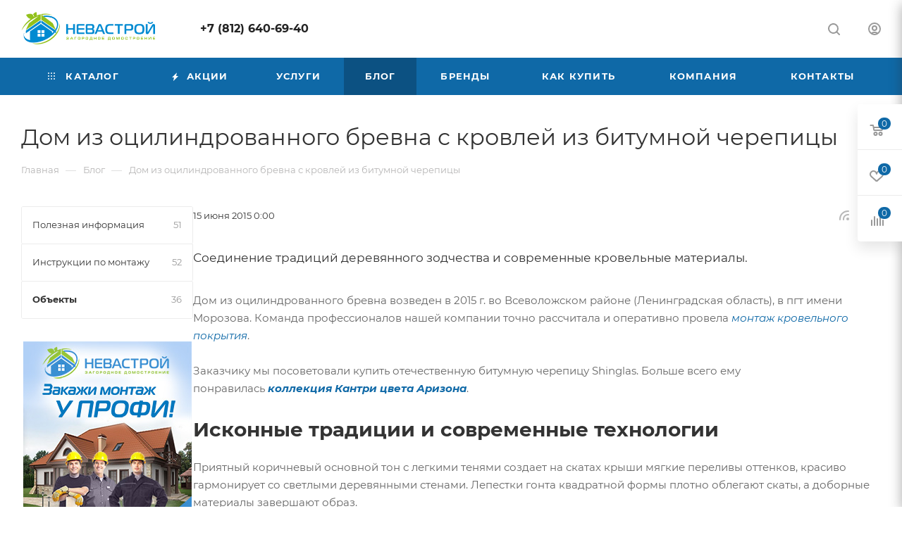

--- FILE ---
content_type: text/plain
request_url: https://www.google-analytics.com/j/collect?v=1&_v=j102&a=1169421325&t=pageview&_s=1&dl=https%3A%2F%2Fwww.nevastroy.com%2Fblog%2Fobekty%2Fdom-iz-otsilindrovannogo-brevna-s-krovley-iz-bitumnoy-cherepitsy%2F&ul=en-us%40posix&dt=%D0%94%D0%BE%D0%BC%20%D0%B8%D0%B7%20%D0%BE%D1%86%D0%B8%D0%BB%D0%B8%D0%BD%D0%B4%D1%80%D0%BE%D0%B2%D0%B0%D0%BD%D0%BD%D0%BE%D0%B3%D0%BE%20%D0%B1%D1%80%D0%B5%D0%B2%D0%BD%D0%B0%20%D1%81%20%D0%BA%D1%80%D0%BE%D0%B2%D0%BB%D0%B5%D0%B9%20%D0%B8%D0%B7%20%D0%B1%D0%B8%D1%82%D1%83%D0%BC%D0%BD%D0%BE%D0%B9%20%D1%87%D0%B5%D1%80%D0%B5%D0%BF%D0%B8%D1%86%D1%8B%20-%20%D0%BC%D0%B0%D0%B3%D0%B0%D0%B7%D0%B8%D0%BD%20%D0%9D%D0%B5%D0%B2%D0%B0%D0%A1%D1%82%D1%80%D0%BE%D0%B9%20%D0%A1%D0%9F%D0%B1&sr=1280x720&vp=1280x720&_u=YADAAEABAAAAACAAI~&jid=706140572&gjid=1333261633&cid=1061659004.1764941274&tid=UA-61573877-1&_gid=676945221.1764941274&_r=1&_slc=1&gtm=45He5c31n81PRBM433v842328081za200zd842328081&gcd=13l3l3l3l1l1&dma=0&tag_exp=103116026~103200004~104527907~104528500~104684208~104684211~105391253~115583767~115938466~115938468~116184927~116184929~116217636~116217638~116427946~116474636~116514482&z=1582486192
body_size: -450
content:
2,cG-C06HTLS8VS

--- FILE ---
content_type: application/javascript
request_url: https://www.nevastroy.com/bitrix/js/pull/protobuf/model.min.js?160345683014190
body_size: 2077
content:
(function(e){"use strict";var n=e.Reader,t=e.Writer,r=e.util;var s=e.roots["push-server"]||(e.roots["push-server"]={});s.RequestBatch=function(){function e(e){this.requests=[];if(e)for(var n=Object.keys(e),t=0;t<n.length;++t)if(e[n[t]]!=null)this[n[t]]=e[n[t]]}e.prototype.requests=r.emptyArray;e.create=function n(t){return new e(t)};e.encode=function e(n,r){if(!r)r=t.create();if(n.requests!=null&&n.requests.length)for(var i=0;i<n.requests.length;++i)s.Request.encode(n.requests[i],r.uint32(10).fork()).ldelim();return r};e.decode=function e(t,r){if(!(t instanceof n))t=n.create(t);var i=r===undefined?t.len:t.pos+r,o=new s.RequestBatch;while(t.pos<i){var a=t.uint32();switch(a>>>3){case 1:if(!(o.requests&&o.requests.length))o.requests=[];o.requests.push(s.Request.decode(t,t.uint32()));break;default:t.skipType(a&7);break}}return o};return e}();s.Request=function(){function e(e){if(e)for(var n=Object.keys(e),t=0;t<n.length;++t)if(e[n[t]]!=null)this[n[t]]=e[n[t]]}e.prototype.incomingMessages=null;e.prototype.channelStats=null;e.prototype.serverStats=null;var i;Object.defineProperty(e.prototype,"command",{get:r.oneOfGetter(i=["incomingMessages","channelStats","serverStats"]),set:r.oneOfSetter(i)});e.create=function n(t){return new e(t)};e.encode=function e(n,r){if(!r)r=t.create();if(n.incomingMessages!=null&&n.hasOwnProperty("incomingMessages"))s.IncomingMessagesRequest.encode(n.incomingMessages,r.uint32(10).fork()).ldelim();if(n.channelStats!=null&&n.hasOwnProperty("channelStats"))s.ChannelStatsRequest.encode(n.channelStats,r.uint32(18).fork()).ldelim();if(n.serverStats!=null&&n.hasOwnProperty("serverStats"))s.ServerStatsRequest.encode(n.serverStats,r.uint32(26).fork()).ldelim();return r};e.decode=function e(t,r){if(!(t instanceof n))t=n.create(t);var i=r===undefined?t.len:t.pos+r,o=new s.Request;while(t.pos<i){var a=t.uint32();switch(a>>>3){case 1:o.incomingMessages=s.IncomingMessagesRequest.decode(t,t.uint32());break;case 2:o.channelStats=s.ChannelStatsRequest.decode(t,t.uint32());break;case 3:o.serverStats=s.ServerStatsRequest.decode(t,t.uint32());break;default:t.skipType(a&7);break}}return o};return e}();s.IncomingMessagesRequest=function(){function e(e){this.messages=[];if(e)for(var n=Object.keys(e),t=0;t<n.length;++t)if(e[n[t]]!=null)this[n[t]]=e[n[t]]}e.prototype.messages=r.emptyArray;e.create=function n(t){return new e(t)};e.encode=function e(n,r){if(!r)r=t.create();if(n.messages!=null&&n.messages.length)for(var i=0;i<n.messages.length;++i)s.IncomingMessage.encode(n.messages[i],r.uint32(10).fork()).ldelim();return r};e.decode=function e(t,r){if(!(t instanceof n))t=n.create(t);var i=r===undefined?t.len:t.pos+r,o=new s.IncomingMessagesRequest;while(t.pos<i){var a=t.uint32();switch(a>>>3){case 1:if(!(o.messages&&o.messages.length))o.messages=[];o.messages.push(s.IncomingMessage.decode(t,t.uint32()));break;default:t.skipType(a&7);break}}return o};return e}();s.IncomingMessage=function(){function e(e){this.receivers=[];if(e)for(var n=Object.keys(e),t=0;t<n.length;++t)if(e[n[t]]!=null)this[n[t]]=e[n[t]]}e.prototype.receivers=r.emptyArray;e.prototype.sender=null;e.prototype.body="";e.prototype.expiry=0;e.prototype.type="";e.create=function n(t){return new e(t)};e.encode=function e(n,r){if(!r)r=t.create();if(n.receivers!=null&&n.receivers.length)for(var i=0;i<n.receivers.length;++i)s.Receiver.encode(n.receivers[i],r.uint32(10).fork()).ldelim();if(n.sender!=null&&n.hasOwnProperty("sender"))s.Sender.encode(n.sender,r.uint32(18).fork()).ldelim();if(n.body!=null&&n.hasOwnProperty("body"))r.uint32(26).string(n.body);if(n.expiry!=null&&n.hasOwnProperty("expiry"))r.uint32(32).uint32(n.expiry);if(n.type!=null&&n.hasOwnProperty("type"))r.uint32(42).string(n.type);return r};e.decode=function e(t,r){if(!(t instanceof n))t=n.create(t);var i=r===undefined?t.len:t.pos+r,o=new s.IncomingMessage;while(t.pos<i){var a=t.uint32();switch(a>>>3){case 1:if(!(o.receivers&&o.receivers.length))o.receivers=[];o.receivers.push(s.Receiver.decode(t,t.uint32()));break;case 2:o.sender=s.Sender.decode(t,t.uint32());break;case 3:o.body=t.string();break;case 4:o.expiry=t.uint32();break;case 5:o.type=t.string();break;default:t.skipType(a&7);break}}return o};return e}();s.ChannelStatsRequest=function(){function e(e){this.channels=[];if(e)for(var n=Object.keys(e),t=0;t<n.length;++t)if(e[n[t]]!=null)this[n[t]]=e[n[t]]}e.prototype.channels=r.emptyArray;e.create=function n(t){return new e(t)};e.encode=function e(n,r){if(!r)r=t.create();if(n.channels!=null&&n.channels.length)for(var i=0;i<n.channels.length;++i)s.ChannelId.encode(n.channels[i],r.uint32(10).fork()).ldelim();return r};e.decode=function e(t,r){if(!(t instanceof n))t=n.create(t);var i=r===undefined?t.len:t.pos+r,o=new s.ChannelStatsRequest;while(t.pos<i){var a=t.uint32();switch(a>>>3){case 1:if(!(o.channels&&o.channels.length))o.channels=[];o.channels.push(s.ChannelId.decode(t,t.uint32()));break;default:t.skipType(a&7);break}}return o};return e}();s.ChannelId=function(){function e(e){if(e)for(var n=Object.keys(e),t=0;t<n.length;++t)if(e[n[t]]!=null)this[n[t]]=e[n[t]]}e.prototype.id=r.newBuffer([]);e.prototype.isPrivate=false;e.prototype.signature=r.newBuffer([]);e.create=function n(t){return new e(t)};e.encode=function e(n,r){if(!r)r=t.create();if(n.id!=null&&n.hasOwnProperty("id"))r.uint32(10).bytes(n.id);if(n.isPrivate!=null&&n.hasOwnProperty("isPrivate"))r.uint32(16).bool(n.isPrivate);if(n.signature!=null&&n.hasOwnProperty("signature"))r.uint32(26).bytes(n.signature);return r};e.decode=function e(t,r){if(!(t instanceof n))t=n.create(t);var i=r===undefined?t.len:t.pos+r,o=new s.ChannelId;while(t.pos<i){var a=t.uint32();switch(a>>>3){case 1:o.id=t.bytes();break;case 2:o.isPrivate=t.bool();break;case 3:o.signature=t.bytes();break;default:t.skipType(a&7);break}}return o};return e}();s.ServerStatsRequest=function(){function e(e){if(e)for(var n=Object.keys(e),t=0;t<n.length;++t)if(e[n[t]]!=null)this[n[t]]=e[n[t]]}e.create=function n(t){return new e(t)};e.encode=function e(n,r){if(!r)r=t.create();return r};e.decode=function e(t,r){if(!(t instanceof n))t=n.create(t);var i=r===undefined?t.len:t.pos+r,o=new s.ServerStatsRequest;while(t.pos<i){var a=t.uint32();switch(a>>>3){default:t.skipType(a&7);break}}return o};return e}();s.Sender=function(){function e(e){if(e)for(var n=Object.keys(e),t=0;t<n.length;++t)if(e[n[t]]!=null)this[n[t]]=e[n[t]]}e.prototype.type=0;e.prototype.id=r.newBuffer([]);e.create=function n(t){return new e(t)};e.encode=function e(n,r){if(!r)r=t.create();if(n.type!=null&&n.hasOwnProperty("type"))r.uint32(8).int32(n.type);if(n.id!=null&&n.hasOwnProperty("id"))r.uint32(18).bytes(n.id);return r};e.decode=function e(t,r){if(!(t instanceof n))t=n.create(t);var i=r===undefined?t.len:t.pos+r,o=new s.Sender;while(t.pos<i){var a=t.uint32();switch(a>>>3){case 1:o.type=t.int32();break;case 2:o.id=t.bytes();break;default:t.skipType(a&7);break}}return o};return e}();s.SenderType=function(){var e={},n=Object.create(e);n[e[0]="UNKNOWN"]=0;n[e[1]="CLIENT"]=1;n[e[2]="BACKEND"]=2;return n}();s.Receiver=function(){function e(e){if(e)for(var n=Object.keys(e),t=0;t<n.length;++t)if(e[n[t]]!=null)this[n[t]]=e[n[t]]}e.prototype.id=r.newBuffer([]);e.prototype.isPrivate=false;e.prototype.signature=r.newBuffer([]);e.create=function n(t){return new e(t)};e.encode=function e(n,r){if(!r)r=t.create();if(n.id!=null&&n.hasOwnProperty("id"))r.uint32(10).bytes(n.id);if(n.isPrivate!=null&&n.hasOwnProperty("isPrivate"))r.uint32(16).bool(n.isPrivate);if(n.signature!=null&&n.hasOwnProperty("signature"))r.uint32(26).bytes(n.signature);return r};e.decode=function e(t,r){if(!(t instanceof n))t=n.create(t);var i=r===undefined?t.len:t.pos+r,o=new s.Receiver;while(t.pos<i){var a=t.uint32();switch(a>>>3){case 1:o.id=t.bytes();break;case 2:o.isPrivate=t.bool();break;case 3:o.signature=t.bytes();break;default:t.skipType(a&7);break}}return o};return e}();s.ResponseBatch=function(){function e(e){this.responses=[];if(e)for(var n=Object.keys(e),t=0;t<n.length;++t)if(e[n[t]]!=null)this[n[t]]=e[n[t]]}e.prototype.responses=r.emptyArray;e.create=function n(t){return new e(t)};e.encode=function e(n,r){if(!r)r=t.create();if(n.responses!=null&&n.responses.length)for(var i=0;i<n.responses.length;++i)s.Response.encode(n.responses[i],r.uint32(10).fork()).ldelim();return r};e.decode=function e(t,r){if(!(t instanceof n))t=n.create(t);var i=r===undefined?t.len:t.pos+r,o=new s.ResponseBatch;while(t.pos<i){var a=t.uint32();switch(a>>>3){case 1:if(!(o.responses&&o.responses.length))o.responses=[];o.responses.push(s.Response.decode(t,t.uint32()));break;default:t.skipType(a&7);break}}return o};return e}();s.Response=function(){function e(e){if(e)for(var n=Object.keys(e),t=0;t<n.length;++t)if(e[n[t]]!=null)this[n[t]]=e[n[t]]}e.prototype.outgoingMessages=null;e.prototype.channelStats=null;e.prototype.serverStats=null;var i;Object.defineProperty(e.prototype,"command",{get:r.oneOfGetter(i=["outgoingMessages","channelStats","serverStats"]),set:r.oneOfSetter(i)});e.create=function n(t){return new e(t)};e.encode=function e(n,r){if(!r)r=t.create();if(n.outgoingMessages!=null&&n.hasOwnProperty("outgoingMessages"))s.OutgoingMessagesResponse.encode(n.outgoingMessages,r.uint32(10).fork()).ldelim();if(n.channelStats!=null&&n.hasOwnProperty("channelStats"))s.ChannelStatsResponse.encode(n.channelStats,r.uint32(18).fork()).ldelim();if(n.serverStats!=null&&n.hasOwnProperty("serverStats"))s.JsonResponse.encode(n.serverStats,r.uint32(26).fork()).ldelim();return r};e.decode=function e(t,r){if(!(t instanceof n))t=n.create(t);var i=r===undefined?t.len:t.pos+r,o=new s.Response;while(t.pos<i){var a=t.uint32();switch(a>>>3){case 1:o.outgoingMessages=s.OutgoingMessagesResponse.decode(t,t.uint32());break;case 2:o.channelStats=s.ChannelStatsResponse.decode(t,t.uint32());break;case 3:o.serverStats=s.JsonResponse.decode(t,t.uint32());break;default:t.skipType(a&7);break}}return o};return e}();s.OutgoingMessagesResponse=function(){function e(e){this.messages=[];if(e)for(var n=Object.keys(e),t=0;t<n.length;++t)if(e[n[t]]!=null)this[n[t]]=e[n[t]]}e.prototype.messages=r.emptyArray;e.create=function n(t){return new e(t)};e.encode=function e(n,r){if(!r)r=t.create();if(n.messages!=null&&n.messages.length)for(var i=0;i<n.messages.length;++i)s.OutgoingMessage.encode(n.messages[i],r.uint32(10).fork()).ldelim();return r};e.decode=function e(t,r){if(!(t instanceof n))t=n.create(t);var i=r===undefined?t.len:t.pos+r,o=new s.OutgoingMessagesResponse;while(t.pos<i){var a=t.uint32();switch(a>>>3){case 1:if(!(o.messages&&o.messages.length))o.messages=[];o.messages.push(s.OutgoingMessage.decode(t,t.uint32()));break;default:t.skipType(a&7);break}}return o};return e}();s.OutgoingMessage=function(){function e(e){if(e)for(var n=Object.keys(e),t=0;t<n.length;++t)if(e[n[t]]!=null)this[n[t]]=e[n[t]]}e.prototype.id=r.newBuffer([]);e.prototype.body="";e.prototype.expiry=0;e.prototype.created=0;e.prototype.sender=null;e.create=function n(t){return new e(t)};e.encode=function e(n,r){if(!r)r=t.create();if(n.id!=null&&n.hasOwnProperty("id"))r.uint32(10).bytes(n.id);if(n.body!=null&&n.hasOwnProperty("body"))r.uint32(18).string(n.body);if(n.expiry!=null&&n.hasOwnProperty("expiry"))r.uint32(24).uint32(n.expiry);if(n.created!=null&&n.hasOwnProperty("created"))r.uint32(37).fixed32(n.created);if(n.sender!=null&&n.hasOwnProperty("sender"))s.Sender.encode(n.sender,r.uint32(42).fork()).ldelim();return r};e.decode=function e(t,r){if(!(t instanceof n))t=n.create(t);var i=r===undefined?t.len:t.pos+r,o=new s.OutgoingMessage;while(t.pos<i){var a=t.uint32();switch(a>>>3){case 1:o.id=t.bytes();break;case 2:o.body=t.string();break;case 3:o.expiry=t.uint32();break;case 4:o.created=t.fixed32();break;case 5:o.sender=s.Sender.decode(t,t.uint32());break;default:t.skipType(a&7);break}}return o};return e}();s.ChannelStatsResponse=function(){function e(e){this.channels=[];if(e)for(var n=Object.keys(e),t=0;t<n.length;++t)if(e[n[t]]!=null)this[n[t]]=e[n[t]]}e.prototype.channels=r.emptyArray;e.create=function n(t){return new e(t)};e.encode=function e(n,r){if(!r)r=t.create();if(n.channels!=null&&n.channels.length)for(var i=0;i<n.channels.length;++i)s.ChannelStats.encode(n.channels[i],r.uint32(10).fork()).ldelim();return r};e.decode=function e(t,r){if(!(t instanceof n))t=n.create(t);var i=r===undefined?t.len:t.pos+r,o=new s.ChannelStatsResponse;while(t.pos<i){var a=t.uint32();switch(a>>>3){case 1:if(!(o.channels&&o.channels.length))o.channels=[];o.channels.push(s.ChannelStats.decode(t,t.uint32()));break;default:t.skipType(a&7);break}}return o};return e}();s.ChannelStats=function(){function e(e){if(e)for(var n=Object.keys(e),t=0;t<n.length;++t)if(e[n[t]]!=null)this[n[t]]=e[n[t]]}e.prototype.id=r.newBuffer([]);e.prototype.isPrivate=false;e.prototype.isOnline=false;e.create=function n(t){return new e(t)};e.encode=function e(n,r){if(!r)r=t.create();if(n.id!=null&&n.hasOwnProperty("id"))r.uint32(10).bytes(n.id);if(n.isPrivate!=null&&n.hasOwnProperty("isPrivate"))r.uint32(16).bool(n.isPrivate);if(n.isOnline!=null&&n.hasOwnProperty("isOnline"))r.uint32(24).bool(n.isOnline);return r};e.decode=function e(t,r){if(!(t instanceof n))t=n.create(t);var i=r===undefined?t.len:t.pos+r,o=new s.ChannelStats;while(t.pos<i){var a=t.uint32();switch(a>>>3){case 1:o.id=t.bytes();break;case 2:o.isPrivate=t.bool();break;case 3:o.isOnline=t.bool();break;default:t.skipType(a&7);break}}return o};return e}();s.JsonResponse=function(){function e(e){if(e)for(var n=Object.keys(e),t=0;t<n.length;++t)if(e[n[t]]!=null)this[n[t]]=e[n[t]]}e.prototype.json="";e.create=function n(t){return new e(t)};e.encode=function e(n,r){if(!r)r=t.create();if(n.json!=null&&n.hasOwnProperty("json"))r.uint32(10).string(n.json);return r};e.decode=function e(t,r){if(!(t instanceof n))t=n.create(t);var i=r===undefined?t.len:t.pos+r,o=new s.JsonResponse;while(t.pos<i){var a=t.uint32();switch(a>>>3){case 1:o.json=t.string();break;default:t.skipType(a&7);break}}return o};return e}();return s})(typeof window==="object"&&typeof window.protobuf==="object"&&window.protobuf||typeof self==="object"&&typeof self.protobuf==="object"&&self.protobuf||typeof protobuf==="object"&&protobuf);
//# sourceMappingURL=model.map.js